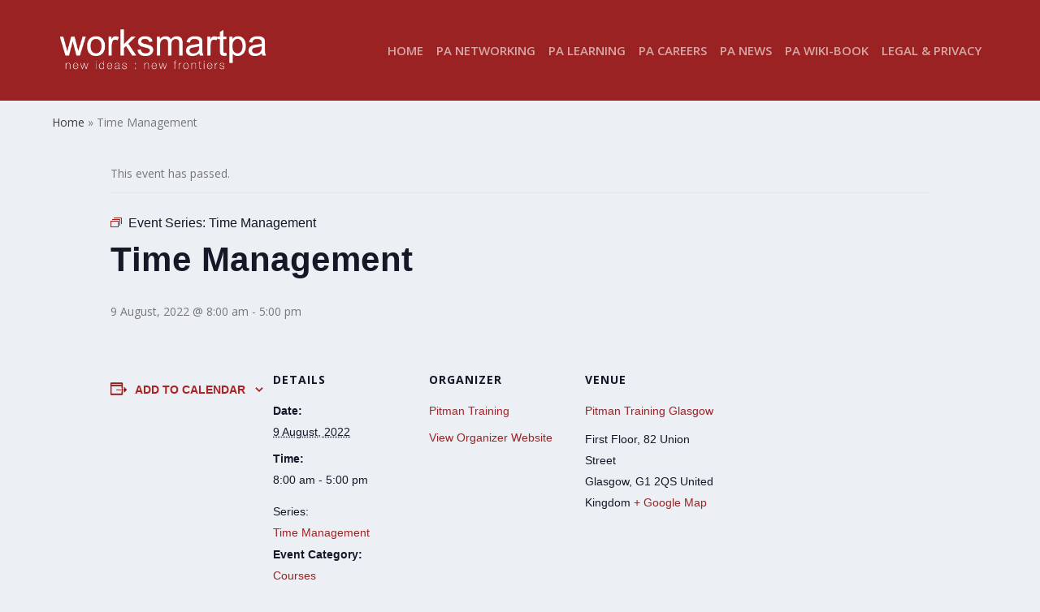

--- FILE ---
content_type: text/css
request_url: https://www.worksmartpa.com/wp-content/themes/extra-child/style.css?ver=4.27.4
body_size: 327
content:
/*
Theme Name: Extra Child Theme
Version: 1.0
Description: Child Theme of Extra
Author: Elegant Themes
Template: Extra
Author URI: http://www.elegantthemes.com
*/

.single-tribe_events .tribe-events-c-subscribe-dropdown .tribe-events-c-subscribe-dropdown__button {
    border: none;
    background: none;
    display: flex;
    align-items: center;
    width: 200px;
    padding-left: 0;
}

.single-tribe_events .tribe-events-c-subscribe-dropdown button.tribe-events-c-subscribe-dropdown__button-text {
    flex: 1;
    background: none;
    color: #aa2223;
    padding: 5px 0;
}

.single-tribe_events .tribe-events .tribe-events-c-subscribe-dropdown .tribe-events-c-subscribe-dropdown__button-icon>path {
    fill: #aa2223 !important;
    stroke: #aa2223 !important;
}

.single-tribe_events  .tribe-events-c-subscribe-dropdown .tribe-events-c-subscribe-dropdown__button:hover, .single-tribe_events  .tribe-events-c-subscribe-dropdown .tribe-events-c-subscribe-dropdown__button:focus {
    background: transparent !important;
}

.et_pb_widget .widgettitle, .et_pb_widget .wp-block-group>h2, .et_pb_widget .wp-block-group>h3, .et_pb_widget .wp-block-group__inner-container>h2, .et_pb_widget .wp-block-group__inner-container>h3, .et_pb_widget .wp-widget-group__inner-blocks>h2, .et_pb_widget .wp-widget-group__inner-blocks>h3 {
	background: #3E5062;
}